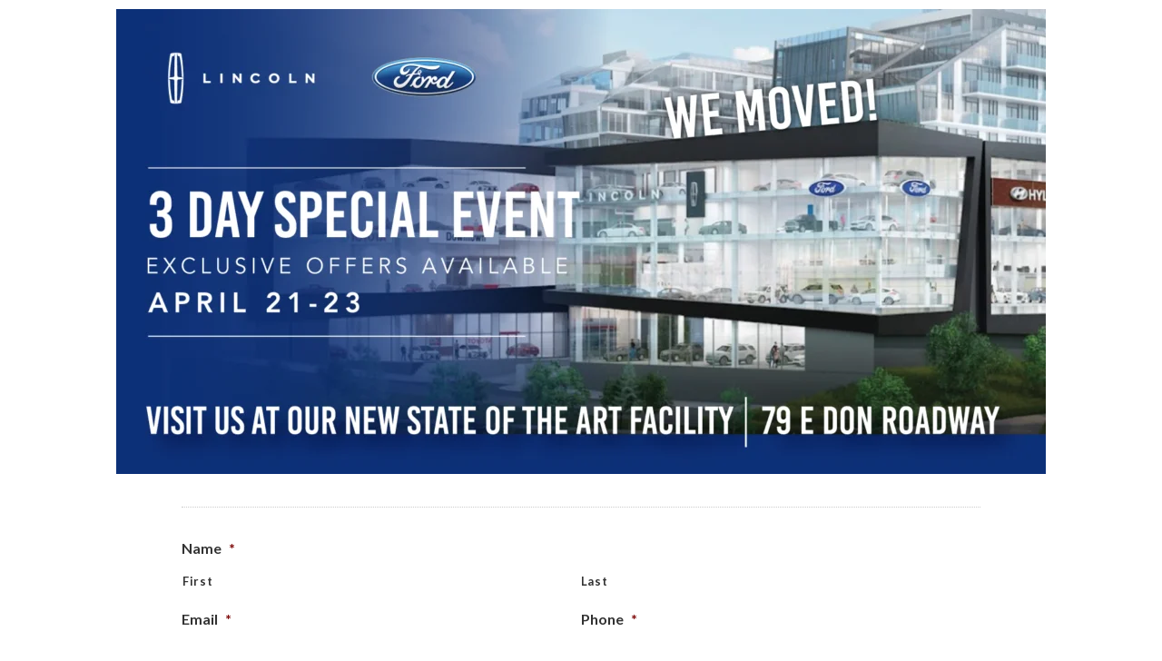

--- FILE ---
content_type: text/css
request_url: https://mamoth.vip/wp-content/uploads/elementor/css/post-1783.css?ver=1766005423
body_size: 123
content:
.elementor-1783 .elementor-element.elementor-element-d054736 > .elementor-container{max-width:1200px;}.elementor-1783 .elementor-element.elementor-element-c3b9900:not(.elementor-motion-effects-element-type-background) > .elementor-widget-wrap, .elementor-1783 .elementor-element.elementor-element-c3b9900 > .elementor-widget-wrap > .elementor-motion-effects-container > .elementor-motion-effects-layer{background-color:var( --e-global-color-613b1029 );}.elementor-1783 .elementor-element.elementor-element-c3b9900 > .elementor-element-populated{transition:background 0.3s, border 0.3s, border-radius 0.3s, box-shadow 0.3s;}.elementor-1783 .elementor-element.elementor-element-c3b9900 > .elementor-element-populated > .elementor-background-overlay{transition:background 0.3s, border-radius 0.3s, opacity 0.3s;}.elementor-1783 .elementor-element.elementor-element-a963b5c > .elementor-container{max-width:900px;}.elementor-1783 .elementor-element.elementor-element-12cb4d3{font-family:"Bai Jamjuree", Sans-serif;color:var( --e-global-color-496179f4 );}body.elementor-page-1783 h1.entry-title{margin-top:1px;}

--- FILE ---
content_type: application/x-javascript
request_url: https://mamoth.vip/wp-content/plugins/simply-schedule-appointments/assets/js/ssa-form-embed.js?ver=2.6.8.13
body_size: 528
content:
;(function (ssaFormEmbed, undefined) {

	var appointmentId = null;
	// checks if the iframe is on the page.
	var updateFormField = function (e) {
		appointmentId = e.data.id;
		// gets the specific iframe that emit the message event
		var container = e.source.frameElement.parentNode;
		var input = container.querySelector('.ssa_appointment_form_field_appointment_id')
		
		if(!appointmentId) appointmentId='';
		
		input.setAttribute("value", appointmentId);
		input.dispatchEvent(new Event('change', { bubbles: true } ));

		if(typeof(gf_apply_rules) === "function"){
			// get fields with conditional logic dependent on this ssa field
			var connectedFields;
			try{
				connectedFields = JSON.parse(input.dataset.fields);
			} catch (e) {
				connectedFields = false;
			}
			if(Array.isArray(connectedFields)){
				// run conditional logic immdeiately - works for fields that are not waiting on merge tag
				// in other words, fields that are connected to ssa field value itself
				gf_apply_rules(input.dataset.formId, connectedFields);
		
				// schedule conditional logic for fields outside of ssa - works for fields that are waiting on merge tags
				gform.addAction(
					"gform_input_change",
					function (elem, formId, fieldId) {
						// defer to next tick using timeout
						setTimeout(() => {
							gf_apply_rules(input.dataset.formId, connectedFields);
						}, 0);
					},
					10,
					"ssa_conditional_tag"
				);
			}
		}
	};

	ssaFormEmbed.listen = function(e) {
		if (typeof e.data == 'object' && e.data.hasOwnProperty('ssaType')) {
			if (e.data.ssaType === 'appointment') {
				updateFormField(e);
			}
		}
	}

}(window.ssaFormEmbed = window.ssaFormEmbed || {}));

window.addEventListener('message', ssaFormEmbed.listen, false);